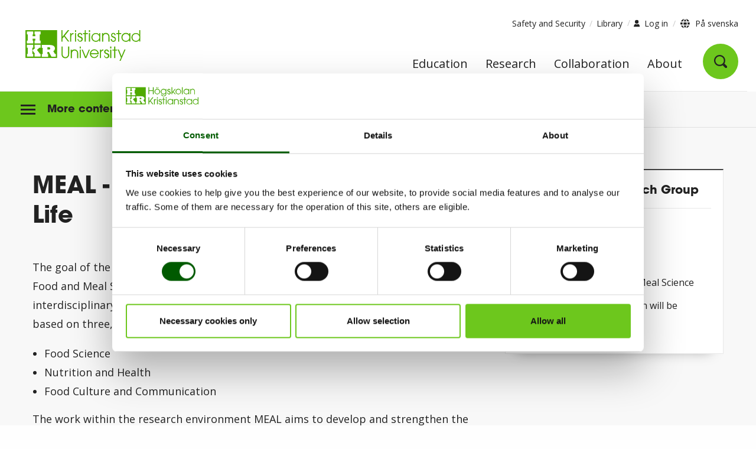

--- FILE ---
content_type: text/html; charset=utf-8
request_url: https://www.hkr.se/en/research/meal---food-and-meals-in-everyday-life/
body_size: 11619
content:



<!DOCTYPE html>

<html class="no-js" data-ng-app="app" lang="en" xmlns="http://www.w3.org/1999/xhtml" xmlns:og="http://ogp.me/ns#"
      xmlns:fb="https://www.facebook.com/2008/fbml">
<head prefix="og: http://ogp.me/ns#">
        <!-- CookieBot -->
        <script id="Cookiebot" data-culture=EN src="https://consent.cookiebot.com/uc.js" data-cbid="0f0f7d0c-b6a0-4865-a4ce-ed8310f9bb93" data-blockingmode="auto" type="text/javascript"></script>
        <script>
            var doConsent = false;
            document.addEventListener("DOMContentLoaded", function () {
                console.log("DOMContentLoaded");
                $(".cookieconsent-optout-marketing").on('click', function (event) {
                    doConsent = true;
                });
            });
            window.addEventListener('CookiebotOnDialogDisplay', function () {
                if (doConsent)
                {
                    document.getElementById('CybotCookiebotDialogBodyEdgeMoreDetailsLink').click();
                }
                }, false);
        </script>
    <meta charset="utf-8" />
    <meta name="viewport" content="width=device-width, initial-scale=1, user-scalable=yes">
    <meta http-equiv="X-UA-Compatible" content="IE=edge" />
    <title>MEAL - Food and Meals in Everyday Life, english webpage, English | HKR.se</title>
    <meta name="description" />
    <meta name="keywords" />
    <meta property="og:site_name" content="MEAL - Food and Meals in Everyday Life, english webpage">
    <meta property="og:title" content="MEAL - Food and Meals in Everyday Life, english webpage" />
    <meta property="og:description" />
    <meta property="og:type" content="website" />

<link href="https://www.hkr.se/en/research/meal---food-and-meals-in-everyday-life/" rel="canonical" />
    <meta property="og:url" content="https://www.hkr.se/en/research/meal---food-and-meals-in-everyday-life/" />
    <meta property="og:image" content="https://www.hkr.se/Static/gfx/og_image.png" />
    <meta property="og:image:width" content="1200" />
    <meta property="og:image:height" content="630" />
    <meta name="twitter:title" content="MEAL - Food and Meals in Everyday Life, english webpage">
    <meta name="twitter:description">
    <meta name="twitter:image" content="https://www.hkr.se/Static/gfx/og_image.png">
    <meta name="twitter:card" content="summary_large_image">
    <meta name="pageID" content="2142">

    <!-- Matomo Tag Manager -->
            <script>
                var _mtm = window._mtm = window._mtm || [];
                _mtm.push({ 'mtm.startTime': (new Date().getTime()), 'event': 'mtm.Start' });
                var d = document, g = d.createElement('script'), s = d.getElementsByTagName('script')[0];
                g.async = true;
                g.src = 'https://www2.hkr.se/matomo/js/container_oXl077DT.js';
                s.parentNode.insertBefore(g, s);
            </script>
    <!-- End Matomo Tag Manager -->
    
<link rel="apple-touch-icon" sizes="57x57" href="/Static/gfx/jpegs/hkr-57x57.jpeg" />
<link rel="apple-touch-icon" sizes="72x72" href="/Static/gfx/jpegs/hkr-72x72.jpeg" />
<link rel="apple-touch-icon" sizes="114x114" href="/Static/gfx/jpegs/hkr-144x144.jpeg" />
<link rel="apple-touch-icon" sizes="144x144" href="/Static/gfx/jpegs/hkr-144x144.jpeg" />

<link rel="icon" type="image/png" href="/favicon.png" />
<link rel="shortcut icon" href="/favicon.ico" />

<link rel="preload" href="/Fonts/4cadb55f-822a-4a35-8918-becfc5a866a3.woff2" as="font" crossorigin="anonymous" />




    <link rel="stylesheet" href="/css/style.min.css?v=2.8" />
    <noscript><link rel="stylesheet" href="/css/style.min.css?v=2.8" type="text/css" /></noscript>


<script>
    /*! loadCSS. [c]2017 Filament Group, Inc. MIT License */
    !function (a) { "use strict"; var b = function (b, c, d) { function j(a) { if (e.body) return a(); setTimeout(function () { j(a) }) } function l() { f.addEventListener && f.removeEventListener("load", l), f.media = d || "all" } var g, e = a.document, f = e.createElement("link"); if (c) g = c; else { var h = (e.body || e.getElementsByTagName("head")[0]).childNodes; g = h[h.length - 1] } var i = e.styleSheets; f.rel = "stylesheet", f.href = b, f.media = "only x", j(function () { g.parentNode.insertBefore(f, c ? g : g.nextSibling) }); var k = function (a) { for (var b = f.href, c = i.length; c--;) if (i[c].href === b) return a(); setTimeout(function () { k(a) }) }; return f.addEventListener && f.addEventListener("load", l), f.onloadcssdefined = k, k(l), f }; "undefined" != typeof exports ? exports.loadCSS = b : a.loadCSS = b }("undefined" != typeof global ? global : this);
    /*! loadCSS rel=preload polyfill. [c]2017 Filament Group, Inc. MIT License */
    !function (a) { if (a.loadCSS) { var b = loadCSS.relpreload = {}; if (b.support = function () { try { return a.document.createElement("link").relList.supports("preload") } catch (a) { return !1 } }, b.poly = function () { for (var b = a.document.getElementsByTagName("link"), c = 0; c < b.length; c++) { var d = b[c]; "preload" === d.rel && "style" === d.getAttribute("as") && (a.loadCSS(d.href, d, d.getAttribute("media")), d.rel = null) } }, !b.support()) { b.poly(); var c = a.setInterval(b.poly, 300); a.addEventListener && a.addEventListener("load", function () { b.poly(), a.clearInterval(c) }), a.attachEvent && a.attachEvent("onload", function () { a.clearInterval(c) }) } } }(this);
</script>




    <link rel="preload" href="/scripts/hkr-prio-bundled.min.js?v=2.8" as="script" onload="this.onload=null;this.rel='script'" type="text/javascript" />
    <script src="/scripts/hkr-prio-bundled.min.js?v=2.8"></script>

    <link rel="preload" href="/scripts/hkr-app-bundled.min.js?v=2.8" as="script" onload="this.onload=null;this.rel='script'" type="text/javascript" />
    <script defer src="/scripts/hkr-app-bundled.min.js?v=2.8"></script>

    <link rel="preload" href="/scripts/hkr-page-specific-bundled.min.js?v=2.8" as="script" onload="this.onload=null;this.rel='script'" type="text/javascript" />
    <script defer src="/scripts/hkr-page-specific-bundled.min.js?v=2.8"></script>



    

</head>
<body>
    <div role="navigation" aria-label="Go to">
        <a class="skip-link" href="#content" title="Go to main content." onclick="$('#content').focus()">Go to main content.</a>
    </div>

    <div class="site-wrapper">
        <div class="logo--print show-for-print">
        </div>
        <div class="v2-header">
            <div class="row hide-for-print">
                <div class="small-24 column column--nopadding">
                    <div class="core-wrapper-top-bar">
                        <div class="outer-box-normal">
                            <div class="header show-for-large" data-ng-controller="MenuController">
                                

<header>
    <div class="top">
        <div class="row">
            <div class="small-24 medium-6 column header__col--left">
                <a href="/en/" class="logotype">
                    <img class="v2-logo" src="/Static/redesign/images/header_logo_en.svg" alt="Logotype of Kristianstad University" />
                </a>
            </div>
            <div class="small-24 medium-18 column header__col--right">
                <div class="row header__top-links">
                    <div class="small-24 column no-padding">
                        <div class="medium-text-right" role="navigation" aria-label="Utility navigation">
                            


<ul>
        <li>
            <a href="/en/about/in-case-of-emergy/">Safety and Security</a>
        </li>
        <li>
            <a href="/en/study-at-hkr/service-and-support/libraryandhighereducationdevelopment/library/" title="Library">Library</a>
        </li>
</ul>

<button class="login-selector">
    <span class="user"></span>
    <span class="text">Log in</span>
</button>
    <div class="login-menu" id="loginmenufoldout">
        <ul class="inner-login">
                <li><a href="https://hkr.instructure.com/">Canvas Learning platform</a></li>
                <li><a href="https://outlook.office.com/mail/">Email</a></li>
                <li><a href="https://studentportal.hkr.se/en/">Student portal</a></li>
        </ul>
    </div>
<span class="language__selector">
    <span class="globe"></span>
    
        <a href="/">
            <span class="hkr-icon--globe"></span>
            P&#xE5; svenska
        </a>

</span>

                        </div>
                    </div>
                </div>
                <div class="row row--nomargin header__main-menu">
                    <nav class="small-24 column no-padding" aria-label="Main menu">
                        <div class="menu-wrapper">
                            <ul class="large-horizontal menu">
                                    <li>
                                        <a href="/en/study-at-hkr/" class="menu__node">Education</a>
                                    </li> 
                                    <li>
                                        <a href="/en/research/" class="menu__node">Research</a>
                                    </li> 
                                    <li>
                                        <a href="/en/collaboration/" class="menu__node">Collaboration</a>
                                    </li> 
                                    <li>
                                        <a href="/en/about/" class="menu__node">About</a>
                                    </li> 
                                <li ng-if="!isSearchPage">
                                    <button class="menu__node menu__search menu__search-icon"
                                            data-ng-click="ToggleSearch($event)"
                                            data-ng-class="{ 'menu__node--active' : showSearch || isSearchPage }" aria-label="Open search">
                                        <span class="hkr-icon--search-small"></span>
                                    </button>
                                </li>
                            </ul>
                        </div>
                    </nav>
                </div>            </div>        </div>

        <div class="row">
            <div class="large-24 column column--nopadding">
                <div class="full-width-border outer-box-full">
                    <div class="row">
                        <div class="small-24 column">
                        </div>
                    </div>
                    <div class="overlay"></div>
                </div>
            </div>
        </div>    </div></header>
                                
    
        <div class="search hide-for-print v2-quicksearch ">
            <div class="search__content v2-quicksearch-content slide-toggle" data-ng-if="showSearch" arrow-selector>
                <div class="search__inner small-24 medium-18 column v2-max-770" data-ng-init="SetSearchPage('/en/search/')"> 
                    <form data-ng-submit="CheckKeyPress($event, searchItem)"> 
                        <input type="text" title="Search our programmes, courses, articles and much more ..." placeholder="Search our programmes, courses, articles and much more ..." 
                               data-ng-model="searchItem" 
                               data-ng-focus="GetAutocomplete(searchItem)" 
                               data-ng-class="{ 'active--keyboard' : selectedArrowNode === -1 }"
                               data-ng-keyup="CheckKeyPress($event, searchItem)"
                               class="close-onclick-outside-trigger v2-quicksearch-input" autocomplete="off" />
                        <input type="submit" title="Search our programmes, courses, articles and much more ..." value="" class="search__submit" />
                    </form>
                    <i class="hkr-icon--clear-input clear-search-desktop" data-ng-show="ShowClearSearch" data-ng-click="ClearSearch()"></i>


                    <div class="search__autocomplete close-onclick-outside" data-ng-show="autoCompleteActive" data-ng-cloak>
                        <div class="autocomplete__item" data-ng-repeat="word in autocomplete | limitTo : autocompleteLimit">
                            <button class="autocomplete__link display-block"
                                    data-ng-class="{ 'active--keyboard' : selectedArrowNode === $index }"
                                    data-ng-click="QuickSearch(word.query, '/en/search/')"
                                    data-ng-keydown="HideAutocomplete($index, $event)"> 
                                {{ word.query }}
                            </button>
                        </div>
                    </div>

                </div>
            </div>
        </div>


                            </div>
                        </div>
                        <div class="outer-box-full">
                            <div class="header hide-for-large">
                                

<nav id="mobile-menu" class="menu menu--mobile" data-ng-controller="MobileMenuController" arrow-selector>
    <div class="menu__container" 
         data-ng-keydown="HandleKeyDown($event)" 
         data-ng-class="{ 'open' : showMenu || showSearch, 'search-open' : showSearch }" 
         data-ng-init="GetNodes('en')"
         data-ng-cloak
    >
        <div class="row row--nomargin">
            <div class="small-24 column">
                <div class="menu__topbar">
                    <div class="row"> 
                        <div class="small-4 medium-2 column menu__content--narrow menu__content--logo text-center align-middle">
                            <a href="/en/" aria-label="Logotype of Kristianstad University">
                                <div role="img" class="hkr-sprite logo logo--mobile" data-ng-class="'en'"></div>
                            </a>
                        </div>
                        <div class="small-16 medium-20 column menu__content menu__content--middle menu__content--top text-right">
                            <div class="menu__search-link" data-ng-click="ToggleSearch($event)">

                                <div id="search-form" class="menu__search-field" data-ng-show="showSearch" data-ng-class="{ 'open' : showSearch }">
                                            <form data-ng-init="SetSearchPage('/en/search/')" data-ng-submit="QuickSearch(searchText)">
                                                <input type="text" title="Search our programmes, courses, articles and much more ..." placeholder="Search ..."
                                                       data-ng-model="searchText" 
                                                       data-ng-class="{ 'active--keyboard' : selectedArrowNode === -1 }"
                                                       data-ng-keyup="ShowSearchContent($event); CheckKeyPress($event, searchText)" id="seach-input-mobile" autocomplete="off" />
                                                <button type="submit" class="hkr-icon--search-small" data-ng-click="QuickSearch(searchText)"></button>
                                            </form>
                                    
                                    <i class="hkr-icon--clear-input" data-ng-show="showSearchContent" data-ng-click="ClearSearch()"></i>
                                    
                                </div>
                                <!-- data-ng-show="!showSearch"  -->
                                <button id="search-toggle" class="hkr-icon--search-small open-search-button"
                                        aria-label="Open search"
                                        aria-expanded="{{ showSearch }}"
                                        aria-controls="search-form"
                                        data-ng-click="ToggleSearch($event)">
                                </button>

                            </div>

                        </div>
                        <div class="small-4 medium-2 column column--nopadding menu__content menu__content--narrow menu__content--top menu__content--menu-icon text-center">
                            <div class="menu__close-link" data-ng-click="ToggleMenu($event)">
                                <button id="menu-button-mobile"
                                        class="menu-button--icon" 
                                        data-ng-class="{ 'open' : showMenu || showSearch }"
                                        aria-expanded="{{ showMenu }}"
                                        aria-label="{{ !showMenu ? 'Open menu' : 'Close menu' }}"
                                        aria-controls="menu__inner">
                                    <span></span>
                                    <span></span>
                                    <span></span>
                                    <span></span>
                                </button>
                            </div>
                        </div>
                    </div>
                </div>
            </div>
            <div class="small-24 column">              
                <div id="menu__inner" class="menu__inner" data-ng-show="showMenu" data-ng-class="{ 'open' : showMenu }">
                    <div class="mobile-line"></div>

                    <div class="v2-mobile-menu-login">



    <button ng-click='showLoginMenu = !showLoginMenu'
        class="mobile-login-button-link"
        aria-controls="loginMobileMenu"
        aria-expanded="{{showLoginMenu}}"
    >
        Log in 
        <i ng-class="{false : 'hkr-icon--chevron-link icon-small flip-y-forward', true : 'hkr-icon--chevron-link icon-small flip-y-backward' }[showLoginMenu]"></i>
    </button>
    <ul id="loginMobileMenu" ng-show="showLoginMenu">
            <li class="login">
                <a href="https://hkr.instructure.com/">Canvas Learning platform</a>
            </li>
            <li class="login">
                <a href="https://outlook.office.com/mail/">Email</a>
            </li>
            <li class="login">
                <a href="https://studentportal.hkr.se/en/">Student portal</a>
            </li>
    </ul>
</div>

                    <div class="menu--main">
                        <div class="menu__item--back">
                            <div class="row row--nomargin">
                                <div data-ng-class="{ 'noParent' : hasParent === false }"
                                     class="small-4 medium-2 column column--nopadding menu__content menu__content--narrow menu__content--back left text-center arrow arrow--left">
                                    <div data-ng-click="GoToPrevPage()" class="menu__back-button" data-ng-if="hasParent">
                                        <button class="hkr-icon--chevron-link flip-x" aria-label="Go to previous menu page"></button>
                                    </div>
                                </div>
                                <div class="small-20 medium-22 column menu__content menu__content--wide menu__content--back right"
                                     data-ng-class="hasParent === false ? 'noParent' : 'hasParent' ">
                                    <a href="" data-ng-href="{{ prevNode.url }}">{{ prevNode.name }}</a>
                                </div>
                            </div>
                        </div>
                        <div data-ng-show="$index === currentIndex" data-ng-repeat="menu in menus track by $index" class="menu__item-wrapper"
                             data-ng-class="{
                                 'menu__current-content': $index == currentIndex,
                                 'slideLeftIn': (slideLeft && $index == currentIndex),
                                 'slideLeftOut': (slideLeft && $index != currentIndex),
                                 'slideRightIn': (!slideLeft && $index == currentIndex),
                                 'slideRightOut': (!slideLeft && $index != currentIndex)
                                 }">

                            <div data-ng-repeat="node in menu">
                                <div class="menu__item">
                                    <div class="row row--nomargin">
                                        <div class="small-20 medium-22 column menu__content menu__content--wide">
                                            <a href="" title="{{ node.name }}" data-ng-href="{{ node.url }}" class="menu__link">
                                                {{ node.name }}
                                            </a>
                                        </div>
                                        <div class="small-4 medium-2 column menu__content menu__content--narrow text-center column--nopadding arrow arrow--right"
                                             data-ng-class="{ 'no-children' : !(node.subnodes.length > 0)}">
                                            <div data-ng-if="node.subnodes.length > 0"
                                                 data-ng-click="GoToNextPage(node, $index)">
                                                <button class="hkr-icon--chevron-link" aria-label="Go to next menu page"></button>
                                            </div>
                                        </div>
                                    </div>
                                </div>
                            </div>                            <div class="menu__item mobile-top-links">
                                <div class="row row--nomargin">
                                    <div class="small-20 medium-22 column menu__content menu__content--wide menu-extra">


<ul>
        <li>
            <a href="/en/about/in-case-of-emergy/">Safety and Security</a>
        </li>
        <li>
            <a href="/en/study-at-hkr/service-and-support/libraryandhighereducationdevelopment/library/" title="Library">Library</a>
        </li>
</ul>                                    </div>
                                </div>
                            </div>
                            <div class="v2-mobile-menu-footer">
                                <div class="v2-mobile-menu-footer-button-wrapper">

                                    



    <div class="margin-sides-20">
        <span class="v2-buttons primary full-width smaller">
            <span class="globe"></span>
            
        <a href="/">
            <span class="hkr-icon--globe"></span>
            P&#xE5; svenska
        </a>

        </span>
    </div>


                                </div>
                            </div>
                        </div>                    </div>                </div>            </div>
        </div>    </div>
    <div class="menu__search-content" data-ng-show="showSearchContent" data-ng-cloak>
        <div class="search__autocomplete" data-ng-show="autoCompleteActive" id="autocomplete--mobile">
            <div class="autocomplete__item" data-ng-repeat="word in autocomplete">
                <button class="autocomplete__link display-block" tabindex="0" 
                        data-ng-class="{ 'active--keyboard' : selectedArrowNode === $index }"
                        data-ng-click="QuickSearch(word.query)"
                        data-ng-keydown="HideAutocomplete($index, $event)">
                    {{ word.query }}
                </button>
            </div>
        </div>
    </div></nav>
                            </div>
                        </div>
                    </div>
                </div>
            </div>
        </div>

        


        
    

<div class="v2-breadcrumb show-for-large hide-for-print">

    

<div class="show-on-scroll" data-ng-class="{ 'expand-search' : showSearch }">
    <div class="row">
        <div class="small-24 medium-8 column">
            <a href="/en/" class="logotype" tabindex="-1" aria-label="Logotype of Kristianstad University">
                <img src="/Static/redesign/images/header_logo_en.svg" class="show-on-scroll-logo" alt="Logotype of Kristianstad University" />
            </a>
        </div>
        <div class="small-24 medium-16 column">
            <ul class="scroll-menu">
                        <li>
                            <a class="scroll-menu-link" href="/en/study-at-hkr/" target="_self" tabindex="-1">
                                Education
                            </a>
                        </li>
                        <li>
                            <a class="scroll-menu-link" href="/en/research/" target="_self" tabindex="-1">
                                Research
                            </a>
                        </li>
                        <li>
                            <a class="scroll-menu-link" href="/en/collaboration/" target="_self" tabindex="-1">
                                Collaboration
                            </a>
                        </li>
                        <li>
                            <a class="scroll-menu-link" href="/en/about/" target="_self" tabindex="-1">
                                About
                            </a>
                        </li>
                        <li data-ng-if="!isSearchPage">
                            <a class="scroll-search-link" href="/en/search/" tabindex="-1" aria-label="Go to search page">
                                <span class="hkr-icon--search-small"></span>
                            </a>
                        </li>
            </ul>
        </div>
    </div>
</div>

    <div class="large-24 column column--nopadding row">

<nav aria-label="Left menu">
    <div class="left-menu-button" id="leftmenubutton" data-ng-class="{ 'hide' : ('False' == 'False') }">
        <button class="left-menu-button-element"
                id="naviconbutton"
                aria-expanded="false"
                aria-controls="v2leftmenu">
            <span class="nav-icon">
                <span></span>
                <span></span>
                <span></span>
            </span>
            <span class="left-menu-button-text">More content</span>
        </button>
    </div>

    <div class="v2-leftmenu" id="v2leftmenu">
        <div class="leftmenu show-for-large" data-ng-controller="LeftMenuController" data-ng-init="GetLeftMenuNodes('en', '/en/research/meal---food-and-meals-in-everyday-life/', '', '', '0', 'False')">
            <div class="leftmenu__section level-0" data-ng-repeat="node in leftMenuNodes" data-ng-cloak>
                <div class="leftmenu__item row row--nomargin"
                     data-ng-init="isOpen = (location.toLowerCase().indexOf(node.url.toLowerCase()) > -1 || location.toLowerCase().indexOf(SliceSlashFromUrl(node.url)) > -1 || (node.simpleAddress.length > 0 && location.toLowerCase().indexOf('/' + node.simpleAddress.toLowerCase()) > -1) || (node.simpleAddress.length > 0 && location.toLowerCase().indexOf(SliceSlashFromUrl('/' + node.simpleAddress)) > -1) || node.subnodes.length > 0 && CheckForOpenSubNodes(node.subnodes))"
                     data-ng-class="{ 'leftmenu__item--active' : node.isActive == true, 'leftmenu__item--active-chain border-offset' : (location.toLowerCase().substr(0, node.url.length) === node.url.toLowerCase() || isOpen) }">

                    <a  data-ng-if="!node.isActive"
                        class="leftmenu__link word-break small-20 column"
                        data-ng-href="{{ node.url }}"
                        data-ng-class="{
                            'no-children' : (node.subnodes.length < 1 || node.subnodes === null),
                            'leftmenu__link--active': node.url.toLowerCase() == '/en/research/meal---food-and-meals-in-everyday-life/'
                        }"
                        aria-current="{{ node.url.toLowerCase() == '/en/research/meal---food-and-meals-in-everyday-life/' ? 'page' : undefined }}"
                    >
                            {{ node.name }}
                </a>

                    <span data-ng-if="node.isActive"
                          class="leftmenu__link word-break small-20 column"
                          data-ng-class="{ 'no-children': (node.subnodes.length < 1 || node.subnodes === null), 'leftmenu__link--active': true }"
                          aria-current="page">
                        {{ node.name }}
                    </span>

                    <button class="leftmenu__toggle small-2 standard-btn column"
                            data-ng-show="node.subnodes.length > 0"
                            data-ng-click="isOpen = !isOpen"
                            aria-expanded="{{isOpen}}"
                            aria-label="{{isOpen ? 'Close sub menu' : 'Open sub menu'}}">
                        <span ng-class="{'hkr-icon--chevron-link icon-small flip-y-forward': !isOpen, 'hkr-icon--chevron-link icon-small flip-y-backward': isOpen}"></span>
                    </button>

                    <button class="leftmenu__toggle ie-btn small-2 column"
                            data-ng-show="!isOpen && node.subnodes.length > 0"
                            data-ng-click="isOpen = true"
                            aria-expanded="{{isOpen}}"
                            aria-label="{{isOpen ? 'Close sub menu' : 'Open sub menu'}}"
                    >
                        <span class="hkr-icon--chevron-link icon-small flip-y-forward"></span>
                    </button>
                    
                    <button class="leftmenu__toggle ie-btn small-2 column"
                            data-ng-show="isOpen && node.subnodes.length > 0"
                            data-ng-click="isOpen = false"
                            aria-expanded="{{isOpen}}"
                            aria-label="{{isOpen ? 'Close sub menu' : 'Open sub menu'}}"
                    >
                            <span class="hkr-icon--chevron-link icon-small flip-y-backward"></span>
                    </button>
                </div>
                <div class="row">
                    <div class="small-24 column subsection">
                        <div class="subnodes"
                             data-ng-if="node.subnodes.length"
                             data-ng-show="isOpen"
                             data-ng-include="'/Static/templates/recursive_leftmenu.html'" onload="counter = counter+1"
                             data-ng-class="['level-' + counter]"
                             data-ng-cloak></div>
                    </div>
                </div>
            </div>
        </div>
    </div>
</nav>
        <div class="core-wrapper-breadcrumbs outer-box-normal">
            <nav class="breadcrumbs__wrapper" aria-label="Breadcrumbs">
                <ol class="breadcrumbs__list">
                            <li class="breadcrumb__item">
                                <a href="/en/">HKR</a>
                                <span class="breadcrumb__divider">
                                    <span class="hkr-icon--chevron-breadcrumb icon-small"></span>
                                </span>
                            </li>
                            <li class="breadcrumb__item">
                                <a href="/en/research/">Research</a>
                                <span class="breadcrumb__divider">
                                    <span class="hkr-icon--chevron-breadcrumb icon-small"></span>
                                </span>
                            </li>
                                <li class="breadcrumb__item text" title="MEAL - Food and Meals in Everyday Life">MEAL - Food and Meals in Everyday Life</li>
                </ol>
            </nav>
        </div>
    </div>
</div>
<div class="v2-breadcrumb-padder hide-for-print">
</div>

<nav class="v2-breadcrumb-device hide-for-large hide-for-print" aria-label="Breadcrumbs">
    <div class="core-wrapper-breadcrumbs outer-box-normal">
        <div class="breadcrumbs__wrapper">
            <ol class="breadcrumbs__list">
                        <li class="breadcrumb__item">
                            <a href="/en/">HKR</a>
                            <span class="breadcrumb__divider">
                                <span class="hkr-icon--chevron-breadcrumb icon-small"></span>
                            </span>
                        </li>
                        <li class="breadcrumb__item">
                            <a href="/en/research/">Research</a>
                            <span class="breadcrumb__divider">
                                <span class="hkr-icon--chevron-breadcrumb icon-small"></span>
                            </span>
                        </li>
                        <li class="breadcrumb__item text">MEAL - Food and Meals in Everyday Life</li>
            </ol>
        </div>
    </div>
</nav>



        <div class="row">
            <div class="small-24 column column--nopadding">
                <div class="core-wrapper-content outer-box-full" id="content">
                    





<div class="content-wrap v2-page-article">

    <div class="row">


        <div class="small-24 medium-16 large-16  column print--main">
            <main>
                <div class="main__content">
                    <div class="row">
                        <div class="small-24 column main-page-area">
                            <div class="content article__main article_mainbody">
                                <section class="content__item article__name">
                                    <h1>MEAL - Food and Meals in Everyday Life</h1>
                                </section>
                                <section class="content__item article__item preamble">
                                        



   
                                </section>
                                <section class="content__item article__item">
                                        
<p>The goal of the research environment is to be an internationally recognized actor in Food and Meal Science, promoting a sustainable and healthy society through interdisciplinary and deep expertise. Food and Meal Science is a multidisciplinary field based on three, individually, strong scientific areas. These are:</p>
<ul>
<li>Food Science</li>
<li>Nutrition and Health</li>
<li>Food Culture and Communication</li>
</ul>
<p>The work within the research environment MEAL aims to develop and strengthen the uniqueness and the integration of the three scientific areas, through a strong and sustainable research environment providing solutions and understanding of challenges in the society. It is of importance to generate and communicate new knowledge. A further aim is to maintain and increase the interest of Food and Meal Science in the surrounding society.</p>
<p>In combination, the three scientific areas of Food and Meal Science build MEAL into a unique and interdisciplinary platform of knowledge at Kristianstad University.</p>
<p><a href="https://researchportal.hkr.se/sv/organisations/food-and-meals-in-everyday-life-meal/projects/">Learn about MEAL's research projects</a> in Kristianstad University Research Portal.</p>
<p><a href="https://researchportal.hkr.se/sv/organisations/food-and-meals-in-everyday-life-meal/publications/">View MEAL's publications</a> in Kristianstad University Research Portal.</p>
<p><a href="/en/research/meal---food-and-meals-in-everyday-life/members/">Members of MEAL.</a></p>


   
                                </section>
                            </div>
                        </div>
                    </div>
                </div>

            </main>

        </div>
            <div class="small-24 medium-8 large-8 column print--side">
                    <aside aria-label="Related information" class="puff">
                        
<span class="row"><div class="small-24 medium-24 column block-staff">
    <div class="block block-area__block block-area__block--teaser v2-block-teaser">

        <div data-ng-controller="StaffMemberController" class="block-wrapper">
            <div data-ng-init="GetStaffMember('karin.wendin', 'en', true)" class="block-wrapper">

                <div class="staff__item staff__block block-wrapper">
                    <div data-ng-show="spinner">
    <div class="spinner__bg">
        <div class="spinner">
        </div>
    </div>
</div>


                    <div data-ng-if="showError" class="error" data-ng-cloak>
                        <strong>We could not process the request.</strong>
                    </div>

                    <div class="staffmember display-block no-decoration v2-block-teaser-wrapper block-wrapper">
                        
                        <div class="v2-block-teaser-header">
                                    <h2 data-ng-show="!spinner">Leader of the Research Group</h2>
                            </div>

                        <div class="v2-block-teaser-body">
                                    <div data-ng-class="staffmember.photoUrl != null && 'True' === 'True' ? '' : '' " ng-if="staffmember.photoUrl" data-ng-cloak>
                                        <a href="" data-ng-href="{{ staffmember.staffMemberUrl }}" title="{{ staffmember.name }}" class="display-block">
                                            <div class="item__image" data-ng-if="staffmember.photoUrl">
                                                <img src="" data-ng-src="{{ staffmember.photoUrl }}" alt="{{ staffmember.name }}"/>
                                            </div>
                                        </a>
                                    </div>

                            <div data-ng-class="staffmember.photoUrl != null && 'True' === 'True' ? '' : '' " ng-if="staffmember.name" data-ng-cloak>
                                <div data-ng-class="staffmember.photoUrl != null && 'True' === 'True' ? 'thin' : '' ">
                                    <a href="" data-ng-href="{{ staffmember.staffMemberUrl }}" title="{{ staffmember.name }}" data-ng-class="'True' === 'True' ? 'item__name' : ''" class="display-block">
                                        
                                        <div class="puff__text item__text add-padding-15-left">
                                            <p><strong>{{ staffmember.name }}</strong></p>
                                        </div>
                                        <div class="puff__text item__text add-padding-15-left" data-ng-show="!spinner">
                                            <p>{{ staffmember.jobTitle }}</p>
                                        </div>
                                    </a>
                                </div>
                            </div>

                            <div class="item__inner extrainfo" data-ng-cloak>
                                <div class="puff__text item__text" ng-if="staffdetails.ShowCounter" ng-init="StaffDetailsCount()">
                                    <p>Link to contact information will be displayed in {{staffdetails.CountDown}} seconds.</p>
                                </div>
                                <div class="puff__text item__text" ng-if="staffdetails.ShowButton"><a href="#" class="v2-link-list-link" aria-label="Show contact details" ng-click="GetStaffDetails($event, 'karin.wendin', 'en')">Show contact details</a></div>
                                <div class="puff__text item__text" ng-if="staffdetails.ShowDetails">
                                    <p>
                                        <strong>Email</strong>
                                        <a href="" data-ng-href="mailto:{{ staffmember.email }}">
                                            {{ staffmember.email }}
                                        </a>
                                    </p>
                                </div>
                                <div class="puff__text item__text" ng-if="staffdetails.ShowDetails">
                                    <p><strong>Telephone</strong> {{ staffmember.telephone }}</p>
                                </div>
                                <div class="puff__text item__text" data-ng-if="staffdetails.ShowDetails && staffmember.zoomUrl" >
                                    <p>
                                        <strong>Digital meeting:</strong>
                                        <a href="" data-ng-href="{{ staffmember.zoomUrl }}">
                                            {{ staffmember.zoomUrl }}
                                        </a>
                                    </p>
                                </div>
                                <div class="puff__text item__text">
                                    <p>
</p>
                                </div>
                            </div>
                        </div>
                    </div>
                </div>
            </div>
        </div>
    </div>
</div></span>
                    </aside>


            </div> 
        <div class="sharearea small-24 medium-24 large-24 column v2-sharearea">
            <div class="row">
                <div class="small-24 medium-24 large-24 column"><span class="v2-share-border"></span></div>
                
<div class="small-24 medium-12 large-12 column v2-content-footer" aria-label="Page footer">
            <div class="v2-content-footer-text">
                <p>
                    Updated: 
2025-04-25



by                        <a href="/en/staff/jakob.nord/">
                            <span>Jakob Nord</span>
                        </a>
                </p>
            </div>

        <div class="v2-content-footer-text">
            <p>
                Page responsible:

                    <a href="/en/staff/karin.wendin/">
                        <span>Karin Wendin</span>
                    </a>
            </p>
        </div>


        <div class="v2-content-footer-text">
            Short URL: www.hkr.se/meal-en
        </div>
</div>
                
<div class="small-24 medium-12 large-12 column" role="navigation" aria-label="Shared links">
    <div class="share-text hide-for-large hide-for-medium">
        <p>Share</p>
    </div>
    <ul class="content-footer-share-links">
        <li><a href="" target="_blank" class="hide-external-icon email email__share" id="email__share"><span class="sr-only">Share this page with email (opens in mail program)</span></a></li>
        <li><a href="" target="_blank" class="hide-external-icon linkedin linkedin__share" id="linkedin__share"><span class="sr-only">Share this page on LinkedIn (opens in new window)</span></a></li>
        <li><a href="" target="_blank" class="hide-external-icon x x__share" id="x__share"><span class="sr-only">Share this page on X (opens in new window)</span></a></li>
        <li><a href="" target="_blank" class="hide-external-icon facebook facebook__share" id="facebook__share"><span class="sr-only">Share this page on Facebook (opens in new window)</span></a></li>
    </ul>
    <div class="share-text hide-for-small-only">
        Share
    </div>

</div>

<script>
    (function () {
        $(document).ready(function () {
            APP.socialMedia.facebookShare('');

            APP.socialMedia.twitterShare(
                '',
                'MEAL - Food and Meals in Everyday Life, english webpage',
                ''
            );

            APP.socialMedia.linkedinShare('');

            APP.socialMedia.emailShare(
                '',
                'MEAL - Food and Meals in Everyday Life, english webpage | Kristianstad University, Sweden',
                'I would like to share this link with you.'
            );
        });
    })();
</script>
            </div>
        </div>

    </div>
</div>
                </div>
            </div>
        </div>
        <footer>
            
<div class="v2-footer">
    <div class="row hide-for-print first-row">
        <div class="small-24 column column--nopadding">
            <div class="core-wrapper-footer outer-box-normal">

                <div class="row">
                    <div class="small-24 medium-12 large-12 column">

                            <p class="footer-text">Kristianstad University is part of the COLOURS European University Alliance, a partnership with eight other European universities.</p>
                            <a href="/en/collaboration/the-colours-alliance/" target="_self">
                                <img src="/contentassets/32033d7171fd4447aafeb57ed7aa7067/colourslogo_footer.png" class="footer-image" alt="Colours logo." />
                            </a>
                    </div>
                    <div class="small-24 medium-6 large-6 column">
                        <div class="footer__heading">
                            <h3>Contact</h3>
                        </div>
                        <div class="footer__text no-bullets body-text">
                                
<p>E-mail:&nbsp;<a title="info@hkr.se" href="mailto:info@hkr.se">info@hkr.se</a></p>
<p>Phone: +46 (0)44-2503000</p>
<p><a href="/en/about/contact/">More contact information</a></p>
<p><a href="/en/about/contact/how-to-get-here/">How to get here</a></p>
<p><a title="In case of emergency" href="/en/about/in-case-of-emergy/">In case of emergency</a><br>In case of emergency, <strong>call 112</strong><br>The university's security guards: <br>+46 (0)44-2503650</p>


   
                        </div>
                    </div>
                    <div class="small-24 medium-6 large-6 column">
                        <div class="footer__heading">
                            <h3>Shortcuts</h3>
                        </div>
                        <div class="footer__text no-bullets">
                            
                            <ul class="footer-shortcuts">
                                    <li><a href="https://hkr.instructure.com/">Canvas Learning platform</a></li>
                                    <li><a href="https://outlook.office.com/mail/">Email, log in</a></li>
                                    <li><a href="https://studentportal.hkr.se/en/">Student portal</a></li>
                            </ul>
                        </div>
                    </div>
                </div>

            </div>
        </div>
    </div>

    <div class="row hide-for-print second-row">
        <div class="footer-border">&nbsp;</div>
        <div class="small-24 medium-12 large-12 column">
            <ul class="footer-links">
                    <li><a href="/en/about/cookies/">About cookies</a></li>
                    <li><a href="/en/accessibility-of-wwwhkrse/">Accessibility</a></li>
            </ul>
            <div class="copy-text">
                &copy; Kristianstad University 2026
            </div>

        </div>
        <div class="small-24 medium-12 large-12 column">
            <div class="float-right">
                <ul class="footer-social-links">
                        <li><a href="http://www.youtube.com/user/hogskolakristianstad" class="youtube hide-external-icon" target="_self"><span class="sr-only">Visit our Youtube-page (opens in new window)</span></a></li>
                        <li><a href="https://www.instagram.com/kristianstaduniversity/" class="instagram hide-external-icon" target="_self"><span class="sr-only">Visit our Instagram-page (opens in new window)</span></a></li>
                </ul>
                <div class="follow-text">
                    Social media
                </div>

            </div>
        </div>
    </div>
</div>
<div class="v2-footer-mobile">
    <div class="row hide-for-print first-row">
        <div class="small-24 column column--nopadding">
            <div class="core-wrapper-footer outer-box-normal">

                <div class="row">
                    <div class="small-24 medium-12 large-12 column footer-area">

                            <p class="footer-text">Kristianstad University is part of the COLOURS European University Alliance, a partnership with eight other European universities.</p>
                            <a href="/en/collaboration/the-colours-alliance/" target="_self">
                                <img src="/contentassets/32033d7171fd4447aafeb57ed7aa7067/colourslogo_footer.png" class="footer-image" alt="Colours logo." />
                            </a>
                    </div>
                    <div class="small-24 medium-6 large-6 column footer-contact-area">
                        <div class="footer__heading">
                            <h3>Contact</h3>
                        </div>
                        <div class="footer__text no-bullets body-text">
                                
<p>E-mail:&nbsp;<a title="info@hkr.se" href="mailto:info@hkr.se">info@hkr.se</a></p>
<p>Phone: +46 (0)44-2503000</p>
<p><a href="/en/about/contact/">More contact information</a></p>
<p><a href="/en/about/contact/how-to-get-here/">How to get here</a></p>
<p><a title="In case of emergency" href="/en/about/in-case-of-emergy/">In case of emergency</a><br>In case of emergency, <strong>call 112</strong><br>The university's security guards: <br>+46 (0)44-2503650</p>


   
                        </div>
                    </div>
                    <div class="small-24 medium-6 large-6 column footer-area">
                        <div class="footer__heading">
                            <h3>Shortcuts</h3>
                        </div>
                        <div class="footer__text no-bullets">

                            <ul class="footer-shortcuts">
                                    <li><a href="https://hkr.instructure.com/">Canvas Learning platform</a></li>
                                    <li><a href="https://outlook.office.com/mail/">Email, log in</a></li>
                                    <li><a href="https://studentportal.hkr.se/en/">Student portal</a></li>
                            </ul>
                        </div>
                    </div>
                </div>

            </div>
        </div>
    </div>

    <div class="row hide-for-print second-row">
        <div class="small-24 medium-12 large-12 column">
                <ul class="footer-social-links">
                    <li><a href="http://www.youtube.com/user/hogskolakristianstad" aria-label="Visit our Youtube-page (opens in new window)" class="youtube hide-external-icon" target="_self"><span class="sr-only">Visit our Youtube-page (opens in new window)</span></a></li>
                    <li><a href="https://www.instagram.com/kristianstaduniversity/" aria-label="Visit our Instagram-page (opens in new window)" class="instagram hide-external-icon" target="_self"><span class="sr-only">Visit our Instagram-page (opens in new window)</span></a></li>
                </ul>
        </div>
        <div class="small-24 medium-12 large-12 column">
            <ul class="footer-links">
                    <li><a href="/en/about/cookies/">About cookies</a></li>
                    <li><a href="/en/accessibility-of-wwwhkrse/">Accessibility</a></li>
            </ul>
            <div class="copy-text">
                &copy; Kristianstad University 2026
            </div>

        </div>
    </div>
</div>

        </footer>
        
        <script src="/ClientResources/Scripts/find-bind-click-events.js"></script>
<script defer="defer" src="/Util/Find/epi-util/find.js"></script>
<script>
document.addEventListener('DOMContentLoaded',function(){if(typeof FindApi === 'function'){var api = new FindApi();api.setApplicationUrl('/');api.setServiceApiBaseUrl('/find_v2/');api.processEventFromCurrentUri();api.bindWindowEvents();api.bindAClickEvent();api.sendBufferedEvents();}})
</script>

    </div>
    <div class="bottom--clearfix"></div>

    <script>
        //ToDo 12 - Används detta?
        // document.addEventListener("DOMContentLoaded", function () {
        //     APP.specific.addFormsMandatoryText("Fields marked with an asterisk (*) are mandatory.\u0022);
        // });
    </script>
</body>
</html>

--- FILE ---
content_type: image/svg+xml
request_url: https://www.hkr.se/Static/redesign/images/social-mail-dark.svg
body_size: -573
content:
<svg xmlns="http://www.w3.org/2000/svg" width="40" height="40" viewBox="0 0 40 40">
    <g fill="none" fill-rule="evenodd">
        <path fill="#444" fill-rule="nonzero" d="M0 0H40V40H0z"/>
        <g stroke="#FFF" stroke-width="2">
            <path stroke-linecap="square" d="M0 14L20 14 20 0 0 0z" transform="translate(10 13)"/>
            <path stroke-linecap="round" d="M20 0L10 10 0 0" transform="translate(10 13)"/>
            <path stroke-linecap="round" stroke-linejoin="bevel" d="M14 6L20 14M6 6L0 14" transform="translate(10 13)"/>
        </g>
    </g>
</svg>


--- FILE ---
content_type: image/svg+xml
request_url: https://www.hkr.se/Static/redesign/images/social-linkedin-dark.svg
body_size: 465
content:
<svg xmlns="http://www.w3.org/2000/svg" xmlns:xlink="http://www.w3.org/1999/xlink" width="40" height="40" viewBox="0 0 40 40">
    <defs>
        <path id="prefix__a" d="M0 0.084L4.31 0.084 4.31 3.876 0 3.876z"/>
    </defs>
    <g fill="none" fill-rule="evenodd">
        <path fill="#444" fill-rule="nonzero" d="M0 0H40V40H0z"/>
        <g transform="translate(10.593 10.89)">
            <path fill="#FFF" fill-rule="nonzero" d="M9.907 7.494c1.21-1.687 2.73-2.095 4.52-1.733 1.791.362 3.05 1.815 3.237 3.807.232 2.455.05 4.92.107 7.379.007.316-.135.395-.417.393-.996-.008-1.992-.019-2.987.005-.43.01-.41-.237-.409-.526.004-1.809.008-3.618-.003-5.427-.002-.376-.04-.757-.108-1.127-.21-1.144-.952-1.728-2.033-1.628-1.05.098-1.894.968-1.902 2.013-.014 2.02-.019 4.039.006 6.058.006.48-.103.666-.621.642-.888-.042-1.78-.025-2.669-.006-.382.008-.558-.06-.555-.51.021-3.493.019-6.985.008-10.477-.002-.355.095-.472.46-.463.953.023 1.907.03 2.86-.003.437-.015.55.144.512.54-.028.288-.006.581-.006 1.063M3.894 11.459c0 1.784-.015 3.569.01 5.353.006.434-.134.55-.548.539-.969-.025-1.94-.019-2.909-.003-.33.005-.447-.095-.446-.438C.01 13.298.01 9.687 0 6.075c-.001-.348.116-.437.446-.43.99.017 1.983.029 2.974-.005.436-.015.483.17.48.53-.014 1.763-.006 3.526-.006 5.289"/>
            <mask id="prefix__b" fill="#fff">
                <use xlink:href="#prefix__a"/>
            </mask>
            <path fill="#FFF" fill-rule="nonzero" d="M2.124 3.876C.884 3.87.013 3.1 0 2-.012.896.893.093 2.16.084 3.417.075 4.311.873 4.31 2.002c0 1.11-.901 1.882-2.186 1.874" mask="url(#prefix__b)"/>
        </g>
    </g>
</svg>


--- FILE ---
content_type: image/svg+xml
request_url: https://www.hkr.se/static/redesign/images/header_search.svg
body_size: -320
content:
<svg xmlns="http://www.w3.org/2000/svg" width="22" height="22" viewBox="0 0 22 22">
    <g fill="none" fill-rule="evenodd">
        <path fill="#222" fill-rule="nonzero" d="M9.45 0C7.032 0 4.613.923 2.768 2.768c-3.69 3.691-3.69 9.674 0 13.365C4.613 17.978 7.032 18.9 9.45 18.9c2.419 0 4.837-.923 6.683-2.768 3.69-3.69 3.69-9.674 0-13.365C14.287.923 11.87 0 9.45 0m0 2.276c1.917 0 3.718.746 5.073 2.101 2.798 2.798 2.798 7.35 0 10.147-1.355 1.355-3.156 2.101-5.073 2.101-1.916 0-3.718-.746-5.073-2.101-2.797-2.798-2.797-7.349 0-10.147C5.732 3.022 7.534 2.276 9.45 2.276"/>
        <g>
            <path fill="#FFF" d="M0.011 0.154L5.612 5.755" transform="translate(15.931 15.788)"/>
            <path stroke="#222" stroke-width="4" d="M0.011 0.154L5.612 5.755" transform="translate(15.931 15.788)"/>
        </g>
    </g>
</svg>


--- FILE ---
content_type: image/svg+xml
request_url: https://www.hkr.se/Static/redesign/images/social-instagram-white.svg
body_size: 630
content:
<svg xmlns="http://www.w3.org/2000/svg" xmlns:xlink="http://www.w3.org/1999/xlink" width="40" height="40" viewBox="0 0 40 40">
    <defs>
        <path id="prefix__a" d="M0 0L21.272 0 21.272 21.064 0 21.064z"/>
    </defs>
    <g fill="none" fill-rule="evenodd">
        <path fill="#FFF" fill-rule="nonzero" d="M0 0H40V40H0z"/>
        <g transform="translate(9 9)">
            <mask id="prefix__b" fill="#fff">
                <use xlink:href="#prefix__a"/>
            </mask>
            <path fill="#222" fill-rule="nonzero" d="M2.045 10.53v4.53c0 .3.028.596.095.888.423 1.826 2.012 3.088 3.909 3.09 3.058.005 6.116.002 9.174 0 .128 0 .257-.007.385-.018 2.016-.175 3.605-1.86 3.613-3.87.013-3.077.015-6.153 0-9.23-.01-2.15-1.793-3.889-3.967-3.892-3.08-.005-6.16-.001-9.24-.001-.325 0-.646.04-.96.12-1.78.453-3.007 2.017-3.008 3.841-.002 1.514 0 3.028 0 4.542zm19.224.005c0 1.54.008 3.08-.001 4.621-.019 2.91-2.196 5.395-5.101 5.837-.312.047-.625.071-.94.071h-9.24c-2.915 0-5.466-2.168-5.91-5.02C.026 15.717 0 15.39 0 15.06V6.015C.001 3.18 1.912.795 4.698.148 5.136.046 5.581 0 6.03 0c3.071 0 6.142-.003 9.214.001 3.01.005 5.552 2.197 5.968 5.137.045.318.06.637.06.959-.002 1.478-.001 2.958-.001 4.437h-.002z" mask="url(#prefix__b)"/>
            <path fill="#222" fill-rule="nonzero" d="M7.136 10.529c-.006 1.897 1.56 3.459 3.475 3.466 1.94.007 3.516-1.536 3.52-3.445.004-1.919-1.55-3.471-3.486-3.483-1.922-.01-3.504 1.55-3.51 3.462m3.502-5.487c3.062.002 5.543 2.467 5.54 5.503-.004 3.026-2.49 5.479-5.551 5.476-3.055-.003-5.55-2.479-5.536-5.494.014-3.035 2.494-5.487 5.547-5.485M15.026 4.967c0-.693.565-1.253 1.267-1.255.707-.001 1.277.56 1.276 1.26 0 .692-.568 1.254-1.268 1.256-.706.003-1.276-.56-1.275-1.261" mask="url(#prefix__b)"/>
        </g>
    </g>
</svg>
